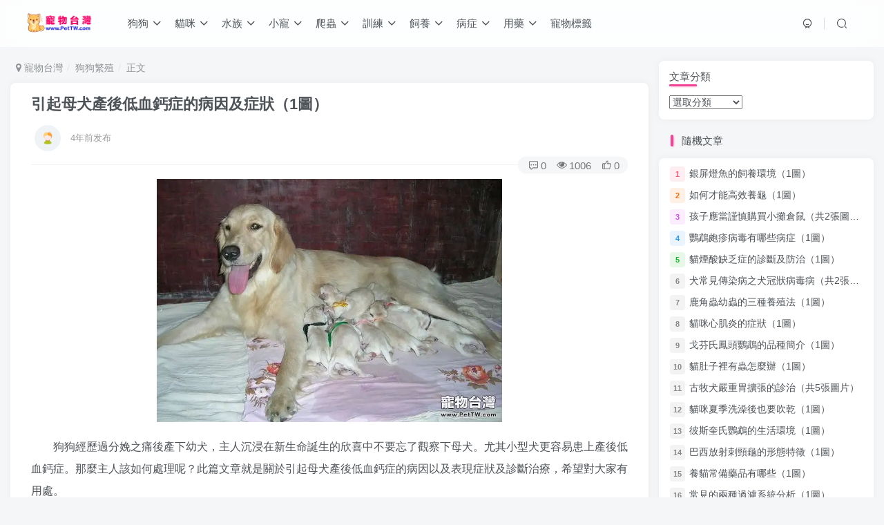

--- FILE ---
content_type: text/html; charset=UTF-8
request_url: https://www.pettw.com/169.html
body_size: 15606
content:
<!DOCTYPE HTML>
<html>
<head>
	<meta charset="UTF-8">
	<link rel="dns-prefetch" href="//apps.bdimg.com">
	<meta http-equiv="X-UA-Compatible" content="IE=edge,chrome=1">
	<meta name="viewport" content="width=device-width, initial-scale=1.0, user-scalable=0, minimum-scale=1.0, maximum-scale=0.0">
	<meta http-equiv=”Cache-Control” content=”no-transform” />
	<meta http-equiv=”Cache-Control” content=”no-siteapp” />
	<title>引起母犬產後低血鈣症的病因及症狀（1圖）-寵物台灣</title><meta name="keywords" content="狗狗繁殖">
<meta name="description" content="狗狗經歷過分娩之痛後產下幼犬，主人沉浸在新生命誕生的欣喜中不要忘了觀察下母犬。尤其小型犬更容易患上產後低血鈣症。那麼主人該如何處理呢？此篇文章就是關於引起母犬產後低血鈣症的病因以及表現症狀及診斷治療，希望對大家有用處。  病因   日糧中缺少鈣質食物和維生素D；妊娠階段中，隨著胎兒的發育、骨骼的形成，母體大量的鈣被胎兒奪去。在哺乳階段，血液中鈣進入乳汁中的量很大，超出母體的補償能力，即可呈現肌肉興">
	
<!--Plugin WP Missed Schedule 2013.1231.2013 Build 2014-09-13 Active - Tag 6707293c0218e2d8b7aa38d418ffa608-->

<!-- This website is patched against a big problem not solved from WordPress 2.5+ to date -->

<meta name='robots' content='max-image-preview:large' />
<link rel='dns-prefetch' href='//www.pettw.com' />
<link rel='dns-prefetch' href='//maxcdn.bootstrapcdn.com' />
<link rel='dns-prefetch' href='//s7.addthis.com' />
<link rel='dns-prefetch' href='//cdn.jsdelivr.net' />
<link rel='dns-prefetch' href='//s.w.org' />
<link rel='stylesheet' id='wp-block-library-css'  href='https://www.pettw.com/wp-includes/css/dist/block-library/style.min.css?ver=5.8.2' type='text/css' media='all' />
<link rel='stylesheet' id='_bootstrap-css'  href='//maxcdn.bootstrapcdn.com/bootstrap/3.3.7/css/bootstrap.min.css?ver=4.0.3' type='text/css' media='all' />
<link rel='stylesheet' id='_fontawesome-css'  href='//cdn.jsdelivr.net/npm/font-awesome@4.7.0/css/font-awesome.min.css?ver=4.0.3' type='text/css' media='all' />
<link rel='stylesheet' id='_main-css'  href='https://www.pettw.com/wp-content/themes/z403/css/main.css?ver=4.0.3' type='text/css' media='all' />
<link rel='stylesheet' id='addthis_all_pages-css'  href='https://www.pettw.com/wp-content/plugins/addthis/frontend/build/addthis_wordpress_public.min.css?ver=5.8.2' type='text/css' media='all' />
<script type='text/javascript' src='//code.jquery.com/jquery-1.9.1.min.js?ver=4.0.3' id='jquery-js'></script>
<script type='text/javascript' src='https://s7.addthis.com/js/300/addthis_widget.js?ver=5.8.2#pubid=wp-7bd63d343c4c10c5cbd86aa34e48cda9' id='addthis_widget-js'></script>
<link rel='shortcut icon' href='https://www.pettw.com/wp-content/themes/z403/img/favicon.png'><link rel='icon' href='https://www.pettw.com/wp-content/themes/z403/img/favicon.png'><link rel='apple-touch-icon-precomposed' href='https://www.pettw.com/wp-content/themes/z403/img/icon.png'><meta name='msapplication-TileImage' content='https://www.pettw.com/wp-content/themes/z403/img/icon.png'><style>:root{--mian-max-width:1400px;}@media (max-width:640px) {
		.meta-right .meta-view{
			display: unset !important;
		}
	}</style>
<!--HEADER_CODE_START-->
<script async src="https://pagead2.googlesyndication.com/pagead/js/adsbygoogle.js?client=ca-pub-4008690824127071"
     crossorigin="anonymous"></script>
<!--HEADER_CODE_END-->
<meta name='apple-mobile-web-app-title' content='寵物台灣'><!--[if IE]><script src="https://www.pettw.com/wp-content/themes/z403/js/libs/html5.min.js"></script><![endif]--><script data-cfasync="false" type="text/javascript">if (window.addthis_product === undefined) { window.addthis_product = "wpp"; } if (window.wp_product_version === undefined) { window.wp_product_version = "wpp-6.2.6"; } if (window.addthis_share === undefined) { window.addthis_share = {}; } if (window.addthis_config === undefined) { window.addthis_config = {"data_track_clickback":true,"ignore_server_config":true,"ui_atversion":300}; } if (window.addthis_layers === undefined) { window.addthis_layers = {}; } if (window.addthis_layers_tools === undefined) { window.addthis_layers_tools = [{"share":{"counts":"none","numPreferredServices":5,"mobile":false,"position":"right","theme":"transparent","services":"facebook,wechat,sinaweibo,lineme,twitter,whatsapp,addthis"},"sharedock":{"counts":"none","numPreferredServices":5,"mobileButtonSize":"large","position":"bottom","theme":"transparent","services":"facebook,wechat,sinaweibo,lineme,twitter,whatsapp,addthis"}}]; } else { window.addthis_layers_tools.push({"share":{"counts":"none","numPreferredServices":5,"mobile":false,"position":"right","theme":"transparent","services":"facebook,wechat,sinaweibo,lineme,twitter,whatsapp,addthis"},"sharedock":{"counts":"none","numPreferredServices":5,"mobileButtonSize":"large","position":"bottom","theme":"transparent","services":"facebook,wechat,sinaweibo,lineme,twitter,whatsapp,addthis"}});  } if (window.addthis_plugin_info === undefined) { window.addthis_plugin_info = {"info_status":"enabled","cms_name":"WordPress","plugin_name":"Share Buttons by AddThis","plugin_version":"6.2.6","plugin_mode":"WordPress","anonymous_profile_id":"wp-7bd63d343c4c10c5cbd86aa34e48cda9","page_info":{"template":"posts","post_type":""},"sharing_enabled_on_post_via_metabox":false}; } 
                    (function() {
                      var first_load_interval_id = setInterval(function () {
                        if (typeof window.addthis !== 'undefined') {
                          window.clearInterval(first_load_interval_id);
                          if (typeof window.addthis_layers !== 'undefined' && Object.getOwnPropertyNames(window.addthis_layers).length > 0) {
                            window.addthis.layers(window.addthis_layers);
                          }
                          if (Array.isArray(window.addthis_layers_tools)) {
                            for (i = 0; i < window.addthis_layers_tools.length; i++) {
                              window.addthis.layers(window.addthis_layers_tools[i]);
                            }
                          }
                        }
                     },1000)
                    }());
                </script>	</head>
<body class="post-template-default single single-post postid-169 single-format-standard white-theme nav-fixed site-layout-2">
		<header class="header header-layout-1">
		<nav class="navbar navbar-top center">
			<div class="container-fluid container-header">
				<div class="navbar-header">
			<div class="navbar-brand"><a class="navbar-logo" href="https://www.pettw.com" title="寵物台灣 - 寵物狗狗飼養,貓咪訓練,寵物養護知識"><img src="https://www.pettw.com/wp-content/themes/z403/img/logo.png" switch-src="https://www.pettw.com/wp-content/themes/z403/img/logo.png" alt="寵物台灣 - 寵物狗狗飼養,貓咪訓練,寵物養護知識" height="50">
			</a></div>
			<button type="button" data-toggle-class data-target=".mobile-navbar" class="navbar-toggle"><i data-class="icon em12" data-viewBox="0 0 1024 1024" data-svg="menu" aria-hidden="true"></i></button><button type="button" data-toggle-class data-target=".navbar-search" class="navbar-toggle"><i data-class="icon" data-viewBox="0 0 1024 1024" data-svg="search" aria-hidden="true"></i></button>
		</div>				<div class="collapse navbar-collapse">
					<ul class="nav navbar-nav"><li id="menu-item-2433" class="menu-item menu-item-type-taxonomy menu-item-object-category menu-item-has-children menu-item-2433"><a href="https://www.pettw.com/dog">狗狗</a>
<ul class="sub-menu">
	<li id="menu-item-2457" class="menu-item menu-item-type-taxonomy menu-item-object-category menu-item-2457"><a href="https://www.pettw.com/dog">狗狗品種</a></li>
	<li id="menu-item-2432" class="menu-item menu-item-type-taxonomy menu-item-object-category menu-item-2432"><a href="https://www.pettw.com/dogcrb">狗狗傳染病</a></li>
	<li id="menu-item-2434" class="menu-item menu-item-type-taxonomy menu-item-object-category menu-item-2434"><a href="https://www.pettw.com/dogcjb">狗狗常見病</a></li>
	<li id="menu-item-2435" class="menu-item menu-item-type-taxonomy menu-item-object-category menu-item-2435"><a href="https://www.pettw.com/dogyqsy">狗狗幼犬飼養</a></li>
	<li id="menu-item-2436" class="menu-item menu-item-type-taxonomy menu-item-object-category menu-item-2436"><a href="https://www.pettw.com/dogcqsy">狗狗成犬飼養</a></li>
	<li id="menu-item-2437" class="menu-item menu-item-type-taxonomy menu-item-object-category menu-item-2437"><a href="https://www.pettw.com/dogjqxl">狗狗技巧訓練</a></li>
	<li id="menu-item-2438" class="menu-item menu-item-type-taxonomy menu-item-object-category menu-item-2438"><a href="https://www.pettw.com/dogyycs">狗狗用藥常識</a></li>
	<li id="menu-item-2439" class="menu-item menu-item-type-taxonomy menu-item-object-category menu-item-2439"><a href="https://www.pettw.com/dogpfb">狗狗皮膚病</a></li>
	<li id="menu-item-2440" class="menu-item menu-item-type-taxonomy menu-item-object-category current-post-ancestor current-menu-parent current-post-parent menu-item-2440"><a href="https://www.pettw.com/dogfz">狗狗繁殖</a></li>
	<li id="menu-item-2441" class="menu-item menu-item-type-taxonomy menu-item-object-category menu-item-2441"><a href="https://www.pettw.com/dogmr">狗狗美容</a></li>
	<li id="menu-item-2442" class="menu-item menu-item-type-taxonomy menu-item-object-category menu-item-2442"><a href="https://www.pettw.com/dogxwxl">狗狗行為訓練</a></li>
</ul>
</li>
<li id="menu-item-2444" class="menu-item menu-item-type-taxonomy menu-item-object-category menu-item-has-children menu-item-2444"><a href="https://www.pettw.com/cat">貓咪</a>
<ul class="sub-menu">
	<li id="menu-item-2458" class="menu-item menu-item-type-taxonomy menu-item-object-category menu-item-2458"><a href="https://www.pettw.com/cat">貓咪品種</a></li>
	<li id="menu-item-2443" class="menu-item menu-item-type-taxonomy menu-item-object-category menu-item-2443"><a href="https://www.pettw.com/catcrb">貓咪傳染病</a></li>
	<li id="menu-item-2445" class="menu-item menu-item-type-taxonomy menu-item-object-category menu-item-2445"><a href="https://www.pettw.com/catcjb">貓咪常見病</a></li>
	<li id="menu-item-2446" class="menu-item menu-item-type-taxonomy menu-item-object-category menu-item-2446"><a href="https://www.pettw.com/catymsy">貓咪幼貓飼養</a></li>
	<li id="menu-item-2447" class="menu-item menu-item-type-taxonomy menu-item-object-category menu-item-2447"><a href="https://www.pettw.com/catcmsy">貓咪成貓飼養</a></li>
	<li id="menu-item-2448" class="menu-item menu-item-type-taxonomy menu-item-object-category menu-item-2448"><a href="https://www.pettw.com/catjqxl">貓咪技巧訓練</a></li>
	<li id="menu-item-2450" class="menu-item menu-item-type-taxonomy menu-item-object-category menu-item-2450"><a href="https://www.pettw.com/catpfb">貓咪皮膚病</a></li>
	<li id="menu-item-2451" class="menu-item menu-item-type-taxonomy menu-item-object-category menu-item-2451"><a href="https://www.pettw.com/catjzxl">貓咪糾正訓練</a></li>
	<li id="menu-item-2452" class="menu-item menu-item-type-taxonomy menu-item-object-category menu-item-2452"><a href="https://www.pettw.com/catfz">貓咪繁殖</a></li>
	<li id="menu-item-2453" class="menu-item menu-item-type-taxonomy menu-item-object-category menu-item-2453"><a href="https://www.pettw.com/catmr">貓咪美容</a></li>
	<li id="menu-item-2449" class="menu-item menu-item-type-taxonomy menu-item-object-category menu-item-2449"><a href="https://www.pettw.com/catyycs">貓咪用藥常識</a></li>
</ul>
</li>
<li id="menu-item-2417" class="menu-item menu-item-type-taxonomy menu-item-object-category menu-item-has-children menu-item-2417"><a href="https://www.pettw.com/szpz">水族</a>
<ul class="sub-menu">
	<li id="menu-item-2455" class="menu-item menu-item-type-taxonomy menu-item-object-category menu-item-2455"><a href="https://www.pettw.com/szpz">水族品種</a></li>
	<li id="menu-item-2418" class="menu-item menu-item-type-taxonomy menu-item-object-category menu-item-2418"><a href="https://www.pettw.com/szqc">水族器材</a></li>
	<li id="menu-item-2419" class="menu-item menu-item-type-taxonomy menu-item-object-category menu-item-2419"><a href="https://www.pettw.com/szcjjb">水族常見疾病</a></li>
	<li id="menu-item-2420" class="menu-item menu-item-type-taxonomy menu-item-object-category menu-item-2420"><a href="https://www.pettw.com/szhj">水族環境</a></li>
	<li id="menu-item-2421" class="menu-item menu-item-type-taxonomy menu-item-object-category menu-item-2421"><a href="https://www.pettw.com/szyy">水族用藥</a></li>
	<li id="menu-item-2422" class="menu-item menu-item-type-taxonomy menu-item-object-category menu-item-2422"><a href="https://www.pettw.com/szfz">水族繁殖</a></li>
	<li id="menu-item-2423" class="menu-item menu-item-type-taxonomy menu-item-object-category menu-item-2423"><a href="https://www.pettw.com/szzj">水族造景</a></li>
	<li id="menu-item-2424" class="menu-item menu-item-type-taxonomy menu-item-object-category menu-item-2424"><a href="https://www.pettw.com/szws">水族餵食</a></li>
</ul>
</li>
<li id="menu-item-2410" class="menu-item menu-item-type-taxonomy menu-item-object-category menu-item-has-children menu-item-2410"><a href="https://www.pettw.com/xcpz">小寵</a>
<ul class="sub-menu">
	<li id="menu-item-2454" class="menu-item menu-item-type-taxonomy menu-item-object-category menu-item-2454"><a href="https://www.pettw.com/xcpz">小寵品種</a></li>
	<li id="menu-item-2409" class="menu-item menu-item-type-taxonomy menu-item-object-category menu-item-2409"><a href="https://www.pettw.com/tzxl">兔子訓練</a></li>
	<li id="menu-item-2411" class="menu-item menu-item-type-taxonomy menu-item-object-category menu-item-2411"><a href="https://www.pettw.com/xccjjb">小寵常見疾病</a></li>
	<li id="menu-item-2412" class="menu-item menu-item-type-taxonomy menu-item-object-category menu-item-2412"><a href="https://www.pettw.com/xchj">小寵環境</a></li>
	<li id="menu-item-2413" class="menu-item menu-item-type-taxonomy menu-item-object-category menu-item-2413"><a href="https://www.pettw.com/xcyy">小寵用藥常識</a></li>
	<li id="menu-item-2414" class="menu-item menu-item-type-taxonomy menu-item-object-category menu-item-2414"><a href="https://www.pettw.com/xcfz">小寵繁殖</a></li>
	<li id="menu-item-2415" class="menu-item menu-item-type-taxonomy menu-item-object-category menu-item-2415"><a href="https://www.pettw.com/xcyh">小寵養護</a></li>
	<li id="menu-item-2416" class="menu-item menu-item-type-taxonomy menu-item-object-category menu-item-2416"><a href="https://www.pettw.com/xcws">小寵餵食</a></li>
</ul>
</li>
<li id="menu-item-2425" class="menu-item menu-item-type-taxonomy menu-item-object-category menu-item-has-children menu-item-2425"><a href="https://www.pettw.com/pc">爬蟲</a>
<ul class="sub-menu">
	<li id="menu-item-2456" class="menu-item menu-item-type-taxonomy menu-item-object-category menu-item-2456"><a href="https://www.pettw.com/pc">爬蟲品種</a></li>
	<li id="menu-item-2426" class="menu-item menu-item-type-taxonomy menu-item-object-category menu-item-2426"><a href="https://www.pettw.com/pccjjb">爬蟲常見疾病</a></li>
	<li id="menu-item-2427" class="menu-item menu-item-type-taxonomy menu-item-object-category menu-item-2427"><a href="https://www.pettw.com/pchj">爬蟲環境</a></li>
	<li id="menu-item-2428" class="menu-item menu-item-type-taxonomy menu-item-object-category menu-item-2428"><a href="https://www.pettw.com/pcyycs">爬蟲用藥常識</a></li>
	<li id="menu-item-2429" class="menu-item menu-item-type-taxonomy menu-item-object-category menu-item-2429"><a href="https://www.pettw.com/pcfz">爬蟲繁殖</a></li>
	<li id="menu-item-2430" class="menu-item menu-item-type-taxonomy menu-item-object-category menu-item-2430"><a href="https://www.pettw.com/pcyh">爬蟲養護經驗</a></li>
	<li id="menu-item-2431" class="menu-item menu-item-type-taxonomy menu-item-object-category menu-item-2431"><a href="https://www.pettw.com/pcws">爬蟲餵食</a></li>
</ul>
</li>
<li id="menu-item-2469" class="menu-item menu-item-type-taxonomy menu-item-object-category menu-item-has-children menu-item-2469"><a href="https://www.pettw.com/dogjqxl">訓練</a>
<ul class="sub-menu">
	<li id="menu-item-2473" class="menu-item menu-item-type-taxonomy menu-item-object-category menu-item-2473"><a href="https://www.pettw.com/dogjqxl">狗狗技巧訓練</a></li>
	<li id="menu-item-2470" class="menu-item menu-item-type-taxonomy menu-item-object-category menu-item-2470"><a href="https://www.pettw.com/dogxwxl">狗狗行為訓練</a></li>
	<li id="menu-item-2471" class="menu-item menu-item-type-taxonomy menu-item-object-category menu-item-2471"><a href="https://www.pettw.com/catjqxl">貓咪技巧訓練</a></li>
	<li id="menu-item-2472" class="menu-item menu-item-type-taxonomy menu-item-object-category menu-item-2472"><a href="https://www.pettw.com/catjzxl">貓咪糾正訓練</a></li>
	<li id="menu-item-2468" class="menu-item menu-item-type-taxonomy menu-item-object-category menu-item-2468"><a href="https://www.pettw.com/tzxl">兔子訓練</a></li>
</ul>
</li>
<li id="menu-item-2481" class="menu-item menu-item-type-taxonomy menu-item-object-category menu-item-has-children menu-item-2481"><a href="https://www.pettw.com/dogcqsy">飼養</a>
<ul class="sub-menu">
	<li id="menu-item-2478" class="menu-item menu-item-type-taxonomy menu-item-object-category menu-item-2478"><a href="https://www.pettw.com/dogcqsy">狗狗成犬飼養</a></li>
	<li id="menu-item-2477" class="menu-item menu-item-type-taxonomy menu-item-object-category menu-item-2477"><a href="https://www.pettw.com/dogyqsy">狗狗幼犬飼養</a></li>
	<li id="menu-item-2480" class="menu-item menu-item-type-taxonomy menu-item-object-category menu-item-2480"><a href="https://www.pettw.com/catcmsy">貓咪成貓飼養</a></li>
	<li id="menu-item-2479" class="menu-item menu-item-type-taxonomy menu-item-object-category menu-item-2479"><a href="https://www.pettw.com/catymsy">貓咪幼貓飼養</a></li>
	<li id="menu-item-2474" class="menu-item menu-item-type-taxonomy menu-item-object-category menu-item-2474"><a href="https://www.pettw.com/xcws">小寵餵食</a></li>
	<li id="menu-item-2475" class="menu-item menu-item-type-taxonomy menu-item-object-category menu-item-2475"><a href="https://www.pettw.com/szws">水族餵食</a></li>
	<li id="menu-item-2476" class="menu-item menu-item-type-taxonomy menu-item-object-category menu-item-2476"><a href="https://www.pettw.com/pcws">爬蟲餵食</a></li>
</ul>
</li>
<li id="menu-item-2497" class="menu-item menu-item-type-taxonomy menu-item-object-category menu-item-has-children menu-item-2497"><a href="https://www.pettw.com/dogcjb">病症</a>
<ul class="sub-menu">
	<li id="menu-item-2492" class="menu-item menu-item-type-taxonomy menu-item-object-category menu-item-2492"><a href="https://www.pettw.com/dogcjb">狗狗常見病</a></li>
	<li id="menu-item-2491" class="menu-item menu-item-type-taxonomy menu-item-object-category menu-item-2491"><a href="https://www.pettw.com/dogcrb">狗狗傳染病</a></li>
	<li id="menu-item-2493" class="menu-item menu-item-type-taxonomy menu-item-object-category menu-item-2493"><a href="https://www.pettw.com/dogpfb">狗狗皮膚病</a></li>
	<li id="menu-item-2495" class="menu-item menu-item-type-taxonomy menu-item-object-category menu-item-2495"><a href="https://www.pettw.com/catcjb">貓咪常見病</a></li>
	<li id="menu-item-2494" class="menu-item menu-item-type-taxonomy menu-item-object-category menu-item-2494"><a href="https://www.pettw.com/catcrb">貓咪傳染病</a></li>
	<li id="menu-item-2496" class="menu-item menu-item-type-taxonomy menu-item-object-category menu-item-2496"><a href="https://www.pettw.com/catpfb">貓咪皮膚病</a></li>
	<li id="menu-item-2488" class="menu-item menu-item-type-taxonomy menu-item-object-category menu-item-2488"><a href="https://www.pettw.com/xccjjb">小寵常見疾病</a></li>
	<li id="menu-item-2489" class="menu-item menu-item-type-taxonomy menu-item-object-category menu-item-2489"><a href="https://www.pettw.com/szcjjb">水族常見疾病</a></li>
	<li id="menu-item-2490" class="menu-item menu-item-type-taxonomy menu-item-object-category menu-item-2490"><a href="https://www.pettw.com/pccjjb">爬蟲常見疾病</a></li>
</ul>
</li>
<li id="menu-item-2487" class="menu-item menu-item-type-taxonomy menu-item-object-category menu-item-has-children menu-item-2487"><a href="https://www.pettw.com/dogyycs">用藥</a>
<ul class="sub-menu">
	<li id="menu-item-2485" class="menu-item menu-item-type-taxonomy menu-item-object-category menu-item-2485"><a href="https://www.pettw.com/dogyycs">狗狗用藥常識</a></li>
	<li id="menu-item-2486" class="menu-item menu-item-type-taxonomy menu-item-object-category menu-item-2486"><a href="https://www.pettw.com/catyycs">貓咪用藥常識</a></li>
	<li id="menu-item-2482" class="menu-item menu-item-type-taxonomy menu-item-object-category menu-item-2482"><a href="https://www.pettw.com/xcyy">小寵用藥常識</a></li>
	<li id="menu-item-2484" class="menu-item menu-item-type-taxonomy menu-item-object-category menu-item-2484"><a href="https://www.pettw.com/pcyycs">爬蟲用藥常識</a></li>
	<li id="menu-item-2483" class="menu-item menu-item-type-taxonomy menu-item-object-category menu-item-2483"><a href="https://www.pettw.com/szyy">水族用藥</a></li>
</ul>
</li>
<li id="menu-item-30530" class="menu-item menu-item-type-post_type menu-item-object-page menu-item-30530"><a href="https://www.pettw.com/tags">寵物標籤</a></li>
</ul>
	<div class="navbar-form navbar-right">
		<ul class="list-inline splitters relative">
			<li><a href="javascript:;" class="btn signin-loader"><i data-class="icon" data-viewBox="50 0 924 924" data-svg="user" aria-hidden="true"></i></a>
				<ul class="sub-menu">
				<div class="sub-user-box theme-box"><div class="text-center mb10 header-user-href"><a href="javascript:;" class="signin-loader"><div class="badg mb6 toggle-radius c-blue"><i data-class="icon" data-viewBox="50 0 924 924" data-svg="user" aria-hidden="true"></i></div><div class="c-blue">登錄</div></a><a href="javascript:;" class="signup-loader"><div class="badg mb6 toggle-radius c-green"><i data-class="icon" data-viewBox="0 0 1024 1024" data-svg="signup" aria-hidden="true"></i></div><div class="c-green">註冊</div></a><a target="_blank" href=""><div class="badg mb6 toggle-radius c-purple"><i data-class="icon" data-viewBox="0 0 1024 1024" data-svg="user_rp" aria-hidden="true"></i></div><div class="c-purple">找回密碼</div></a></div></div>
				</ul>
			</li><li class="relative">
				<a href="javascript:;" data-toggle-class data-target=".navbar-search" class="btn nav-search-btn"><i data-class="icon" data-viewBox="0 0 1024 1024" data-svg="search" aria-hidden="true"></i></a>
			</li>
		</ul>
	</div>				</div>

			</div>
		</nav>


	</header>

	<div class="fixed-body main-bg box-body navbar-search"><div class="theme-box"><button class="close" data-toggle-class data-target=".navbar-search" ><i data-svg="close" data-class="ic-close" data-viewbox="0 0 1024 1024"></i></button></div><div class="box-body">    <div class="search-input">
        <form method="get" class="relative line-form" action="https://www.pettw.com/">
                            <div class="search-input-cat option-dropdown splitters-this-r show-more-cat">
                    <span class="text-ellipsis" name="cat">選擇分類</span>
                    <input type="hidden" name="cat" tabindex="1" value="">
                                            <i class="fa fa-fw fa-sort ml6" aria-hidden="true"></i>
                        <div class="option-dropdown-items main-shadow radius8 main-bg scroll-y mini-scrollbar">
                            <a class="text-ellipsis"  data-for="cat" data-value="38">兔子訓練</a><a class="text-ellipsis"  data-for="cat" data-value="42">小寵品種</a><a class="text-ellipsis"  data-for="cat" data-value="40">小寵常見疾病</a><a class="text-ellipsis"  data-for="cat" data-value="39">小寵環境</a><a class="text-ellipsis"  data-for="cat" data-value="43">小寵用藥常識</a><a class="text-ellipsis"  data-for="cat" data-value="41">小寵繁殖</a><a class="text-ellipsis"  data-for="cat" data-value="44">小寵養護</a><a class="text-ellipsis"  data-for="cat" data-value="45">小寵餵食</a><a class="text-ellipsis"  data-for="cat" data-value="33">水族品種</a><a class="text-ellipsis"  data-for="cat" data-value="34">水族器材</a><a class="text-ellipsis"  data-for="cat" data-value="31">水族常見疾病</a><a class="text-ellipsis"  data-for="cat" data-value="30">水族環境</a><a class="text-ellipsis"  data-for="cat" data-value="35">水族用藥</a><a class="text-ellipsis"  data-for="cat" data-value="32">水族繁殖</a><a class="text-ellipsis"  data-for="cat" data-value="36">水族造景</a><a class="text-ellipsis"  data-for="cat" data-value="37">水族餵食</a><a class="text-ellipsis"  data-for="cat" data-value="23">爬蟲品種</a><a class="text-ellipsis"  data-for="cat" data-value="25">爬蟲常見疾病</a><a class="text-ellipsis"  data-for="cat" data-value="24">爬蟲環境</a><a class="text-ellipsis"  data-for="cat" data-value="27">爬蟲用藥常識</a><a class="text-ellipsis"  data-for="cat" data-value="26">爬蟲繁殖</a><a class="text-ellipsis"  data-for="cat" data-value="28">爬蟲養護經驗</a><a class="text-ellipsis"  data-for="cat" data-value="29">爬蟲餵食</a><a class="text-ellipsis"  data-for="cat" data-value="2">狗狗傳染病</a><a class="text-ellipsis"  data-for="cat" data-value="1">狗狗品種</a><a class="text-ellipsis"  data-for="cat" data-value="3">狗狗常見病</a><a class="text-ellipsis"  data-for="cat" data-value="11">狗狗幼犬飼養</a><a class="text-ellipsis"  data-for="cat" data-value="4">狗狗成犬飼養</a><a class="text-ellipsis"  data-for="cat" data-value="6">狗狗技巧訓練</a><a class="text-ellipsis"  data-for="cat" data-value="10">狗狗用藥常識</a><a class="text-ellipsis"  data-for="cat" data-value="8">狗狗皮膚病</a><a class="text-ellipsis"  data-for="cat" data-value="5">狗狗繁殖</a><a class="text-ellipsis"  data-for="cat" data-value="7">狗狗美容</a><a class="text-ellipsis"  data-for="cat" data-value="9">狗狗行為訓練</a><a class="text-ellipsis"  data-for="cat" data-value="13">貓咪傳染病</a><a class="text-ellipsis"  data-for="cat" data-value="12">貓咪品種</a><a class="text-ellipsis"  data-for="cat" data-value="14">貓咪常見病</a><a class="text-ellipsis"  data-for="cat" data-value="22">貓咪幼貓飼養</a><a class="text-ellipsis"  data-for="cat" data-value="15">貓咪成貓飼養</a><a class="text-ellipsis"  data-for="cat" data-value="18">貓咪技巧訓練</a><a class="text-ellipsis"  data-for="cat" data-value="21">貓咪用藥常識</a><a class="text-ellipsis"  data-for="cat" data-value="20">貓咪皮膚病</a><a class="text-ellipsis"  data-for="cat" data-value="17">貓咪糾正訓練</a><a class="text-ellipsis"  data-for="cat" data-value="16">貓咪繁殖</a><a class="text-ellipsis"  data-for="cat" data-value="19">貓咪美容</a>                        </div>
                                    </div>
                        <input type="text" name="s" class="line-form-input" tabindex="2" placeholder="金毛">
            <div class="abs-right muted-color">
                <button type="submit" tabindex="3" class="null"><i data-class="icon" data-viewBox="0 0 1024 1024" data-svg="search" aria-hidden="true"></i></button>
            </div>
            <i class="line-form-line"></i>
        </form>
            </div>
</div></div>	<div class="mobile-header">
		<nav  class="mobile-navbar visible-xs-block scroll-y mini-scrollbar top">
			<ul class="mobile-menus theme-box"><li class="menu-item menu-item-type-taxonomy menu-item-object-category menu-item-has-children menu-item-2433"><a href="https://www.pettw.com/dog">狗狗</a>
<ul class="sub-menu">
	<li class="menu-item menu-item-type-taxonomy menu-item-object-category menu-item-2457"><a href="https://www.pettw.com/dog">狗狗品種</a></li>
	<li class="menu-item menu-item-type-taxonomy menu-item-object-category menu-item-2432"><a href="https://www.pettw.com/dogcrb">狗狗傳染病</a></li>
	<li class="menu-item menu-item-type-taxonomy menu-item-object-category menu-item-2434"><a href="https://www.pettw.com/dogcjb">狗狗常見病</a></li>
	<li class="menu-item menu-item-type-taxonomy menu-item-object-category menu-item-2435"><a href="https://www.pettw.com/dogyqsy">狗狗幼犬飼養</a></li>
	<li class="menu-item menu-item-type-taxonomy menu-item-object-category menu-item-2436"><a href="https://www.pettw.com/dogcqsy">狗狗成犬飼養</a></li>
	<li class="menu-item menu-item-type-taxonomy menu-item-object-category menu-item-2437"><a href="https://www.pettw.com/dogjqxl">狗狗技巧訓練</a></li>
	<li class="menu-item menu-item-type-taxonomy menu-item-object-category menu-item-2438"><a href="https://www.pettw.com/dogyycs">狗狗用藥常識</a></li>
	<li class="menu-item menu-item-type-taxonomy menu-item-object-category menu-item-2439"><a href="https://www.pettw.com/dogpfb">狗狗皮膚病</a></li>
	<li class="menu-item menu-item-type-taxonomy menu-item-object-category current-post-ancestor current-menu-parent current-post-parent menu-item-2440"><a href="https://www.pettw.com/dogfz">狗狗繁殖</a></li>
	<li class="menu-item menu-item-type-taxonomy menu-item-object-category menu-item-2441"><a href="https://www.pettw.com/dogmr">狗狗美容</a></li>
	<li class="menu-item menu-item-type-taxonomy menu-item-object-category menu-item-2442"><a href="https://www.pettw.com/dogxwxl">狗狗行為訓練</a></li>
</ul>
</li>
<li class="menu-item menu-item-type-taxonomy menu-item-object-category menu-item-has-children menu-item-2444"><a href="https://www.pettw.com/cat">貓咪</a>
<ul class="sub-menu">
	<li class="menu-item menu-item-type-taxonomy menu-item-object-category menu-item-2458"><a href="https://www.pettw.com/cat">貓咪品種</a></li>
	<li class="menu-item menu-item-type-taxonomy menu-item-object-category menu-item-2443"><a href="https://www.pettw.com/catcrb">貓咪傳染病</a></li>
	<li class="menu-item menu-item-type-taxonomy menu-item-object-category menu-item-2445"><a href="https://www.pettw.com/catcjb">貓咪常見病</a></li>
	<li class="menu-item menu-item-type-taxonomy menu-item-object-category menu-item-2446"><a href="https://www.pettw.com/catymsy">貓咪幼貓飼養</a></li>
	<li class="menu-item menu-item-type-taxonomy menu-item-object-category menu-item-2447"><a href="https://www.pettw.com/catcmsy">貓咪成貓飼養</a></li>
	<li class="menu-item menu-item-type-taxonomy menu-item-object-category menu-item-2448"><a href="https://www.pettw.com/catjqxl">貓咪技巧訓練</a></li>
	<li class="menu-item menu-item-type-taxonomy menu-item-object-category menu-item-2450"><a href="https://www.pettw.com/catpfb">貓咪皮膚病</a></li>
	<li class="menu-item menu-item-type-taxonomy menu-item-object-category menu-item-2451"><a href="https://www.pettw.com/catjzxl">貓咪糾正訓練</a></li>
	<li class="menu-item menu-item-type-taxonomy menu-item-object-category menu-item-2452"><a href="https://www.pettw.com/catfz">貓咪繁殖</a></li>
	<li class="menu-item menu-item-type-taxonomy menu-item-object-category menu-item-2453"><a href="https://www.pettw.com/catmr">貓咪美容</a></li>
	<li class="menu-item menu-item-type-taxonomy menu-item-object-category menu-item-2449"><a href="https://www.pettw.com/catyycs">貓咪用藥常識</a></li>
</ul>
</li>
<li class="menu-item menu-item-type-taxonomy menu-item-object-category menu-item-has-children menu-item-2417"><a href="https://www.pettw.com/szpz">水族</a>
<ul class="sub-menu">
	<li class="menu-item menu-item-type-taxonomy menu-item-object-category menu-item-2455"><a href="https://www.pettw.com/szpz">水族品種</a></li>
	<li class="menu-item menu-item-type-taxonomy menu-item-object-category menu-item-2418"><a href="https://www.pettw.com/szqc">水族器材</a></li>
	<li class="menu-item menu-item-type-taxonomy menu-item-object-category menu-item-2419"><a href="https://www.pettw.com/szcjjb">水族常見疾病</a></li>
	<li class="menu-item menu-item-type-taxonomy menu-item-object-category menu-item-2420"><a href="https://www.pettw.com/szhj">水族環境</a></li>
	<li class="menu-item menu-item-type-taxonomy menu-item-object-category menu-item-2421"><a href="https://www.pettw.com/szyy">水族用藥</a></li>
	<li class="menu-item menu-item-type-taxonomy menu-item-object-category menu-item-2422"><a href="https://www.pettw.com/szfz">水族繁殖</a></li>
	<li class="menu-item menu-item-type-taxonomy menu-item-object-category menu-item-2423"><a href="https://www.pettw.com/szzj">水族造景</a></li>
	<li class="menu-item menu-item-type-taxonomy menu-item-object-category menu-item-2424"><a href="https://www.pettw.com/szws">水族餵食</a></li>
</ul>
</li>
<li class="menu-item menu-item-type-taxonomy menu-item-object-category menu-item-has-children menu-item-2410"><a href="https://www.pettw.com/xcpz">小寵</a>
<ul class="sub-menu">
	<li class="menu-item menu-item-type-taxonomy menu-item-object-category menu-item-2454"><a href="https://www.pettw.com/xcpz">小寵品種</a></li>
	<li class="menu-item menu-item-type-taxonomy menu-item-object-category menu-item-2409"><a href="https://www.pettw.com/tzxl">兔子訓練</a></li>
	<li class="menu-item menu-item-type-taxonomy menu-item-object-category menu-item-2411"><a href="https://www.pettw.com/xccjjb">小寵常見疾病</a></li>
	<li class="menu-item menu-item-type-taxonomy menu-item-object-category menu-item-2412"><a href="https://www.pettw.com/xchj">小寵環境</a></li>
	<li class="menu-item menu-item-type-taxonomy menu-item-object-category menu-item-2413"><a href="https://www.pettw.com/xcyy">小寵用藥常識</a></li>
	<li class="menu-item menu-item-type-taxonomy menu-item-object-category menu-item-2414"><a href="https://www.pettw.com/xcfz">小寵繁殖</a></li>
	<li class="menu-item menu-item-type-taxonomy menu-item-object-category menu-item-2415"><a href="https://www.pettw.com/xcyh">小寵養護</a></li>
	<li class="menu-item menu-item-type-taxonomy menu-item-object-category menu-item-2416"><a href="https://www.pettw.com/xcws">小寵餵食</a></li>
</ul>
</li>
<li class="menu-item menu-item-type-taxonomy menu-item-object-category menu-item-has-children menu-item-2425"><a href="https://www.pettw.com/pc">爬蟲</a>
<ul class="sub-menu">
	<li class="menu-item menu-item-type-taxonomy menu-item-object-category menu-item-2456"><a href="https://www.pettw.com/pc">爬蟲品種</a></li>
	<li class="menu-item menu-item-type-taxonomy menu-item-object-category menu-item-2426"><a href="https://www.pettw.com/pccjjb">爬蟲常見疾病</a></li>
	<li class="menu-item menu-item-type-taxonomy menu-item-object-category menu-item-2427"><a href="https://www.pettw.com/pchj">爬蟲環境</a></li>
	<li class="menu-item menu-item-type-taxonomy menu-item-object-category menu-item-2428"><a href="https://www.pettw.com/pcyycs">爬蟲用藥常識</a></li>
	<li class="menu-item menu-item-type-taxonomy menu-item-object-category menu-item-2429"><a href="https://www.pettw.com/pcfz">爬蟲繁殖</a></li>
	<li class="menu-item menu-item-type-taxonomy menu-item-object-category menu-item-2430"><a href="https://www.pettw.com/pcyh">爬蟲養護經驗</a></li>
	<li class="menu-item menu-item-type-taxonomy menu-item-object-category menu-item-2431"><a href="https://www.pettw.com/pcws">爬蟲餵食</a></li>
</ul>
</li>
<li class="menu-item menu-item-type-taxonomy menu-item-object-category menu-item-has-children menu-item-2469"><a href="https://www.pettw.com/dogjqxl">訓練</a>
<ul class="sub-menu">
	<li class="menu-item menu-item-type-taxonomy menu-item-object-category menu-item-2473"><a href="https://www.pettw.com/dogjqxl">狗狗技巧訓練</a></li>
	<li class="menu-item menu-item-type-taxonomy menu-item-object-category menu-item-2470"><a href="https://www.pettw.com/dogxwxl">狗狗行為訓練</a></li>
	<li class="menu-item menu-item-type-taxonomy menu-item-object-category menu-item-2471"><a href="https://www.pettw.com/catjqxl">貓咪技巧訓練</a></li>
	<li class="menu-item menu-item-type-taxonomy menu-item-object-category menu-item-2472"><a href="https://www.pettw.com/catjzxl">貓咪糾正訓練</a></li>
	<li class="menu-item menu-item-type-taxonomy menu-item-object-category menu-item-2468"><a href="https://www.pettw.com/tzxl">兔子訓練</a></li>
</ul>
</li>
<li class="menu-item menu-item-type-taxonomy menu-item-object-category menu-item-has-children menu-item-2481"><a href="https://www.pettw.com/dogcqsy">飼養</a>
<ul class="sub-menu">
	<li class="menu-item menu-item-type-taxonomy menu-item-object-category menu-item-2478"><a href="https://www.pettw.com/dogcqsy">狗狗成犬飼養</a></li>
	<li class="menu-item menu-item-type-taxonomy menu-item-object-category menu-item-2477"><a href="https://www.pettw.com/dogyqsy">狗狗幼犬飼養</a></li>
	<li class="menu-item menu-item-type-taxonomy menu-item-object-category menu-item-2480"><a href="https://www.pettw.com/catcmsy">貓咪成貓飼養</a></li>
	<li class="menu-item menu-item-type-taxonomy menu-item-object-category menu-item-2479"><a href="https://www.pettw.com/catymsy">貓咪幼貓飼養</a></li>
	<li class="menu-item menu-item-type-taxonomy menu-item-object-category menu-item-2474"><a href="https://www.pettw.com/xcws">小寵餵食</a></li>
	<li class="menu-item menu-item-type-taxonomy menu-item-object-category menu-item-2475"><a href="https://www.pettw.com/szws">水族餵食</a></li>
	<li class="menu-item menu-item-type-taxonomy menu-item-object-category menu-item-2476"><a href="https://www.pettw.com/pcws">爬蟲餵食</a></li>
</ul>
</li>
<li class="menu-item menu-item-type-taxonomy menu-item-object-category menu-item-has-children menu-item-2497"><a href="https://www.pettw.com/dogcjb">病症</a>
<ul class="sub-menu">
	<li class="menu-item menu-item-type-taxonomy menu-item-object-category menu-item-2492"><a href="https://www.pettw.com/dogcjb">狗狗常見病</a></li>
	<li class="menu-item menu-item-type-taxonomy menu-item-object-category menu-item-2491"><a href="https://www.pettw.com/dogcrb">狗狗傳染病</a></li>
	<li class="menu-item menu-item-type-taxonomy menu-item-object-category menu-item-2493"><a href="https://www.pettw.com/dogpfb">狗狗皮膚病</a></li>
	<li class="menu-item menu-item-type-taxonomy menu-item-object-category menu-item-2495"><a href="https://www.pettw.com/catcjb">貓咪常見病</a></li>
	<li class="menu-item menu-item-type-taxonomy menu-item-object-category menu-item-2494"><a href="https://www.pettw.com/catcrb">貓咪傳染病</a></li>
	<li class="menu-item menu-item-type-taxonomy menu-item-object-category menu-item-2496"><a href="https://www.pettw.com/catpfb">貓咪皮膚病</a></li>
	<li class="menu-item menu-item-type-taxonomy menu-item-object-category menu-item-2488"><a href="https://www.pettw.com/xccjjb">小寵常見疾病</a></li>
	<li class="menu-item menu-item-type-taxonomy menu-item-object-category menu-item-2489"><a href="https://www.pettw.com/szcjjb">水族常見疾病</a></li>
	<li class="menu-item menu-item-type-taxonomy menu-item-object-category menu-item-2490"><a href="https://www.pettw.com/pccjjb">爬蟲常見疾病</a></li>
</ul>
</li>
<li class="menu-item menu-item-type-taxonomy menu-item-object-category menu-item-has-children menu-item-2487"><a href="https://www.pettw.com/dogyycs">用藥</a>
<ul class="sub-menu">
	<li class="menu-item menu-item-type-taxonomy menu-item-object-category menu-item-2485"><a href="https://www.pettw.com/dogyycs">狗狗用藥常識</a></li>
	<li class="menu-item menu-item-type-taxonomy menu-item-object-category menu-item-2486"><a href="https://www.pettw.com/catyycs">貓咪用藥常識</a></li>
	<li class="menu-item menu-item-type-taxonomy menu-item-object-category menu-item-2482"><a href="https://www.pettw.com/xcyy">小寵用藥常識</a></li>
	<li class="menu-item menu-item-type-taxonomy menu-item-object-category menu-item-2484"><a href="https://www.pettw.com/pcyycs">爬蟲用藥常識</a></li>
	<li class="menu-item menu-item-type-taxonomy menu-item-object-category menu-item-2483"><a href="https://www.pettw.com/szyy">水族用藥</a></li>
</ul>
</li>
<li class="menu-item menu-item-type-post_type menu-item-object-page menu-item-30530"><a href="https://www.pettw.com/tags">寵物標籤</a></li>
</ul><div class="posts-nav-box" data-title="文章目錄"></div><div class="sub-user-box theme-box"><div class="text-center mb10 header-user-href"><a href="javascript:;" class="signin-loader"><div class="badg mb6 toggle-radius c-blue"><i data-class="icon" data-viewBox="50 0 924 924" data-svg="user" aria-hidden="true"></i></div><div class="c-blue">登錄</div></a><a href="javascript:;" class="signup-loader"><div class="badg mb6 toggle-radius c-green"><i data-class="icon" data-viewBox="0 0 1024 1024" data-svg="signup" aria-hidden="true"></i></div><div class="c-green">註冊</div></a><a target="_blank" href=""><div class="badg mb6 toggle-radius c-purple"><i data-class="icon" data-viewBox="0 0 1024 1024" data-svg="user_rp" aria-hidden="true"></i></div><div class="c-purple">找回密碼</div></a></div></div><div class="mobile-nav-widget"></div>		</nav>
		<div class="fixed-body" data-close=".mobile-navbar"></div>
	</div>
	
<div class="container fluid-widget"></div><main role="main" class="container">
    <div class="content-wrap">
        <div class="content-layout">
                                        <ul class="breadcrumb">
		<li><a href="https://www.pettw.com"><i class="fa fa-map-marker"></i> 寵物台灣</a></li><li>
		<a href="https://www.pettw.com/dogfz">狗狗繁殖</a> </li><li> 正文</li></ul>                <article class="article main-bg theme-box box-body radius8 main-shadow">
                        <div class="article-header theme-box clearfix">
                    <div class="article-title em12">
                <a href="https://www.pettw.com/169.html">引起母犬產後低血鈣症的病因及症狀（1圖）</a>
            </div>
                <div class="article-avatar">
            <ul class="list-inline">
                <li>
                    <div class="avatar-img"><img alt='' src="https://www.pettw.com/wp-content/themes/z403/img/avatar-default.png" data-src='//www.pettw.com/wp-content/themes/z403/img/avatar-default.png' class='lazyload avatar avatar-96' height='96' width='96' /></div>
                </li>
                <li>
                    <dl>
                        <dt class="avatar-name"> <a href="https://www.pettw.com/author/0">
                                                            </a></dt>
                        <dd class="meta-time em09 muted-2-color"><span data-toggle="tooltip" data-placement="bottom" title="2022年01月22日 20:34发布">4年前发布</span></dd>
                    </dl>
                </li>
                <li class="avatar-button">
                                                        </li>
            </ul>
            <div class="relative">
                <i class="line-form-line"></i>
                                    <div class="article-meta abs-right muted-color radius">
                        <item class="meta-comm"><a data-toggle="tooltip" title="去評論" href="https://www.pettw.com/169.html#respond"><i data-class="icon" data-viewBox="0 0 1024 1024" data-svg="comment" aria-hidden="true"></i>0</a></item><item class="meta-view"><i data-class="icon" data-viewBox="0 0 1024 1024" data-svg="view" aria-hidden="true"></i>1006</item><item class="meta-like"><i data-class="icon" data-viewBox="0 0 1024 1024" data-svg="like" aria-hidden="true"></i>0</item>                    </div>
                            </div>
        </div>
    </div>
                        <div class="article-content" >
                <script async src="https://pagead2.googlesyndication.com/pagead/js/adsbygoogle.js"></script>        <div class="theme-box wp-posts-content">
            <div class="at-above-post addthis_tool" data-url="https://www.pettw.com/169.html"></div><p style="text-align:center"><img loading="lazy" border="0" hspace="0" src="/imgs/dog/www.pettw.com_102_img8631358931564.webp" ptype="1" width="500" height="352" vspace="0" style="width:500px;height:352px;" alt="引起母犬產後低血鈣症的病因及症狀" title="引起母犬產後低血鈣症的病因及症狀"/></p>
<p style="text-align:left;">　　狗狗經歷過分娩之痛後產下幼犬，主人沉浸在新生命誕生的欣喜中不要忘了觀察下母犬。尤其小型犬更容易患上產後低血鈣症。那麼主人該如何處理呢？此篇文章就是關於引起母犬產後低血鈣症的病因以及表現症狀及診斷治療，希望對大家有用處。</p>
<p><strong>　　病因 </strong></p>
<p>　　日糧中缺少鈣質食物和維生素D；妊娠階段中，隨著胎兒的發育、骨骼的形成，母體大量的鈣被胎兒奪去。在哺乳階段，血液中鈣進入乳汁中的量很大，超出母體的補償能力，即可呈現肌肉興奮性增高，出現全身性痙攣症狀。 </p>
<p><strong>　　症狀 </strong></p>
<p>　　產後低血鈣症。大多出現在產後15天左右，一般沒有任何徵兆，突然發病。患犬表現不安、興奮、步態強拘、有時嚎叫、站立不穩、全身肌肉強直抽搐、口吐白沫、呼吸困難、可視粘膜紺紅、體溫升高40℃以上，個別犬可達42℃。大多數犬強直性抽搐，沒有間歇。如不及時搶救治療或誤診，可在數小時內死亡。 </p>
<p><strong>　　診斷 </strong></p>
<p>　　根據臨床症狀和血液檢查可以確診。血清鈣檢查在7毫克以下。 </p>
<p><strong>　　治療 </strong></p>
<p>　　（1）靜脈滴注10%葡萄糖酸鈣是十分有效的療法。一般在滴注鈣的1／2量大部分症狀均可得到緩解，輸入全量鈣後症狀即可消除。10%葡萄糖酸鈣注射液0.3克／千克體重，葡萄糖鹽水30毫升／千克體重，混合靜脈滴注。1次／日，連續2-3天。 </p>
<p>　　（2）對症治療，退熱、防止肺水腫。 </p>
<p>　　（3）減少哺乳次數，逐步過渡人工哺乳。 </p>
<p>　　（4）改善母犬的飼養配方，給予含鈣多的食物。</p>
<p></p>
<!-- AddThis Advanced Settings above via filter on the_content --><!-- AddThis Advanced Settings below via filter on the_content --><!-- AddThis Advanced Settings generic via filter on the_content --><!-- AddThis Share Buttons above via filter on the_content --><!-- AddThis Share Buttons below via filter on the_content --><div class="at-below-post addthis_tool" data-url="https://www.pettw.com/169.html"></div><!-- AddThis Share Buttons generic via filter on the_content -->                    </div>
        <script async src="https://pagead2.googlesyndication.com/pagead/js/adsbygoogle.js"></script>
        <div class="text-center theme-box muted-3-color box-body separator em09">THE END</div><div class="theme-box article-tags"><a class="but ml6 radius c-blue" title="查看更多分類文章" href="https://www.pettw.com/dogfz"><i class="fa fa-folder-open-o" aria-hidden="true"></i>狗狗繁殖</a><br></div><div class="text-center muted-3-color box-body em09">喜歡就支持一下吧</div><div class="text-center post-actions"><a href="javascript:;" class="action action-favorite signin-loader" data-pid="169"><i data-class="icon" data-viewBox="0 0 1024 1024" data-svg="favorite" aria-hidden="true"></i><text>收藏<count>0</count></text></a></div>    </div>
                                    </article>
            
            
            
                <div class="theme-box" style="height:99px">
        <nav class="article-nav">
            <div class="main-bg box-body radius8 main-shadow">
                <a href="https://www.pettw.com/168.html">
                    <p class="muted-2-color">
                        << 上一篇</p> <div class="text-ellipsis-2">
                            關於細小病毒的偏方和想法（共7張圖片）            </div>
            </a>
    </div>
    <div class="main-bg box-body radius8 main-shadow">
        <a href="https://www.pettw.com/170.html">
            <p class="muted-2-color">下一篇 >></p>
            <div class="text-ellipsis-2">
                邊境牧羊犬多大之後不能再生育了？（共3張圖片）            </div>
        </a>
    </div>
    </nav>

    </div>

            <div class="theme-box relates">
		<div class="box-body notop">
			<div class="title-theme">你可能也喜歡：</div>
			<div class="re-an"></div>
        </div><div class="box-body main-bg radius8 main-shadow relates-content"><ul class="no-thumb"><div class="posts-mini"><a target="_blank" class="item-thumbnail" href="https://www.pettw.com/337.html"><img src="https://www.pettw.com/wp-content/themes/z403/img/thumbnail.svg" data-src="/imgs/dog/www.pettw.com_15049_img63691411538419.webp" alt="哈士奇一年發情幾次（1圖）-寵物台灣" class="lazyload fit-cover radius8"></a><div class="posts-mini-con"><div class="item-heading text-ellipsis-2">
                        <a target="_blank" href="https://www.pettw.com/337.html">哈士奇一年發情幾次（1圖）<span class="focus-color"></span></a>
                        </div>
                        <div class="item-meta muted-3-color"><item class="meta-author"><a href="https://www.pettw.com/author/0"></a><span class="icon-spot">3年前</span></item></div></div></div><div class="posts-mini"><a target="_blank" class="item-thumbnail" href="https://www.pettw.com/336.html"><img src="https://www.pettw.com/wp-content/themes/z403/img/thumbnail.svg" data-src="/imgs/dog/www.pettw.com_1918_img15681371713163.webp" alt="牛頭梗的產後護理知識（1圖）-寵物台灣" class="lazyload fit-cover radius8"></a><div class="posts-mini-con"><div class="item-heading text-ellipsis-2">
                        <a target="_blank" href="https://www.pettw.com/336.html">牛頭梗的產後護理知識（1圖）<span class="focus-color"></span></a>
                        </div>
                        <div class="item-meta muted-3-color"><item class="meta-author"><a href="https://www.pettw.com/author/0"></a><span class="icon-spot">3年前</span></item></div></div></div><div class="posts-mini"><a target="_blank" class="item-thumbnail" href="https://www.pettw.com/335.html"><img src="https://www.pettw.com/wp-content/themes/z403/img/thumbnail.svg" data-src="/imgs/dog/www.pettw.com_9116_img30321402456299.webp" alt="母狗分娩前的徵兆（1圖）-寵物台灣" class="lazyload fit-cover radius8"></a><div class="posts-mini-con"><div class="item-heading text-ellipsis-2">
                        <a target="_blank" href="https://www.pettw.com/335.html">母狗分娩前的徵兆（1圖）<span class="focus-color"></span></a>
                        </div>
                        <div class="item-meta muted-3-color"><item class="meta-author"><a href="https://www.pettw.com/author/0"></a><span class="icon-spot">4年前</span></item></div></div></div><div class="posts-mini"><a target="_blank" class="item-thumbnail" href="https://www.pettw.com/334.html"><img src="https://www.pettw.com/wp-content/themes/z403/img/thumbnail.svg" data-src="/imgs/dog/www.pettw.com_3498_img48291379924851.webp" alt="博美 犬（松鼠狗）懷孕多久會生（1圖）-寵物台灣" class="lazyload fit-cover radius8"></a><div class="posts-mini-con"><div class="item-heading text-ellipsis-2">
                        <a target="_blank" href="https://www.pettw.com/334.html">博美 犬（松鼠狗）懷孕多久會生（1圖）<span class="focus-color"></span></a>
                        </div>
                        <div class="item-meta muted-3-color"><item class="meta-author"><a href="https://www.pettw.com/author/0"></a><span class="icon-spot">4年前</span></item></div></div></div><div class="posts-mini"><a target="_blank" class="item-thumbnail" href="https://www.pettw.com/333.html"><img src="https://www.pettw.com/wp-content/themes/z403/img/thumbnail.svg" data-src="/imgs/dog/www.pettw.com_2645_img29191375250090.webp" alt="關於杜賓種母犬在繁殖中的地位（1圖）-寵物台灣" class="lazyload fit-cover radius8"></a><div class="posts-mini-con"><div class="item-heading text-ellipsis-2">
                        <a target="_blank" href="https://www.pettw.com/333.html">關於杜賓種母犬在繁殖中的地位（1圖）<span class="focus-color"></span></a>
                        </div>
                        <div class="item-meta muted-3-color"><item class="meta-author"><a href="https://www.pettw.com/author/0"></a><span class="icon-spot">4年前</span></item></div></div></div><div class="posts-mini"><a target="_blank" class="item-thumbnail" href="https://www.pettw.com/332.html"><img src="https://www.pettw.com/wp-content/themes/z403/img/thumbnail.svg" data-src="/imgs/dog/www.pettw.com_3271_img71141378783882.webp" alt="德國牧羊犬的相關配種知識（1圖）-寵物台灣" class="lazyload fit-cover radius8"></a><div class="posts-mini-con"><div class="item-heading text-ellipsis-2">
                        <a target="_blank" href="https://www.pettw.com/332.html">德國牧羊犬的相關配種知識（1圖）<span class="focus-color"></span></a>
                        </div>
                        <div class="item-meta muted-3-color"><item class="meta-author"><a href="https://www.pettw.com/author/0"></a><span class="icon-spot">4年前</span></item></div></div></div><div class="posts-mini"><a target="_blank" class="item-thumbnail" href="https://www.pettw.com/331.html"><img src="https://www.pettw.com/wp-content/themes/z403/img/thumbnail.svg" data-src="/imgs/dog/www.pettw.com_23843_imagick2271442310212.webp" alt="犬陰道脫的診斷及治療心得（共5張圖片）-寵物台灣" class="lazyload fit-cover radius8"></a><div class="posts-mini-con"><div class="item-heading text-ellipsis-2">
                        <a target="_blank" href="https://www.pettw.com/331.html">犬陰道脫的診斷及治療心得（共5張圖片）<span class="focus-color"></span></a>
                        </div>
                        <div class="item-meta muted-3-color"><item class="meta-author"><a href="https://www.pettw.com/author/0"></a><span class="icon-spot">4年前</span></item></div></div></div><div class="posts-mini"><a target="_blank" class="item-thumbnail" href="https://www.pettw.com/330.html"><img src="https://www.pettw.com/wp-content/themes/z403/img/thumbnail.svg" data-src="/imgs/dog/www.pettw.com_34427_imagick44271547199010.webp" alt="教你認識狗狗生殖系統？（共3張圖片）-寵物台灣" class="lazyload fit-cover radius8"></a><div class="posts-mini-con"><div class="item-heading text-ellipsis-2">
                        <a target="_blank" href="https://www.pettw.com/330.html">教你認識狗狗生殖系統？（共3張圖片）<span class="focus-color"></span></a>
                        </div>
                        <div class="item-meta muted-3-color"><item class="meta-author"><a href="https://www.pettw.com/author/0"></a><span class="icon-spot">4年前</span></item></div></div></div></ul></div></div>
            <div class="theme-box" id="comments">
	<div class="box-body notop">
		<div class="title-theme">評論			<small>搶沙發</small></div>
	</div>

	<div class="no_webshot main-bg theme-box box-body radius8 main-shadow">
					<div id="respond">
				<form action="https://www.pettw.com/wp-comments-post.php" method="post" id="commentform">

					<ul class="list-inline">
						<li class="comt-title text-center">
							<div class="comt-avatar"><img alt='' src="https://www.pettw.com/wp-content/themes/z403/img/avatar-default.png" data-src='//www.pettw.com/wp-content/themes/z403/img/avatar-default.png' class='lazyload avatar avatar-96' height='96' width='96' /></div><p class="" data-toggle-class data-target="#comment-user-info" data-toggle="tooltip" title="填寫用戶信息">暱稱</p>						</li>
						<li class="comt-box">
							<textarea placeholder="歡迎留下你的評論。" class="form-control" name="comment" id="comment" cols="100%" rows="4" tabindex="1" onkeydown="if(event.ctrlKey&amp;&amp;event.keyCode==13){document.getElementById('submit').click();return false};"></textarea>
							<div class="comt-ctrl relative">
								<div class="comt-tips">
									<input type='hidden' name='comment_post_ID' value='169' id='comment_post_ID' />
<input type='hidden' name='comment_parent' id='comment_parent' value='0' />
<p style="display: none;"><input type="hidden" id="akismet_comment_nonce" name="akismet_comment_nonce" value="4979d1ff77" /></p><input type="hidden" id="ak_js" name="ak_js" value="170"/><textarea name="ak_hp_textarea" cols="45" rows="8" maxlength="100" style="display: none !important;"></textarea>								</div>
								<div class="comt-tips-right pull-right">
									<a class="but c-red" id="cancel-comment-reply-link" href="javascript:;">取消</a>
									<button type="submit" class="but c-blue" name="submit" id="submit" tabindex="5">提交評論</button>
								</div>
								<div class="comt-tips-left">
									<a class="but" data-toggle-class data-target="#comment-user-info" href="javascript:;"><i class="fa fa-fw fa-user"></i><span>暱稱</span></a>																			<a class="but popover-focus comt-smilie" href="javascript:;"><i class="fa fa-fw fa-smile-o"></i><span>表情</span></a>
																																					<a class="but popover-focus comt-image" href="javascript:;"><i class="fa fa-fw fa-image"></i><span>圖片</span></a>
																	</div>
																	<div class="popover top" id="comment-user-info" require_name_email="true">
										<div class="fixed-body" data-toggle-class data-target="#comment-user-info"></div>
										<div class="box-body">
											<div class="theme-box">
												<p>請填寫用戶信息：</p>
												<ul>
													<li class="relative">
														<input type="text" name="author" class="line-form-input" tabindex="1" value="" placeholder="暱稱 （必填）">
														<div class="abs-right muted-color"><i class="fa fa-fw fa-user"></i>
														</div>
														<i class="line-form-line"></i>
													</li>
													<li class="relative">
														<input type="text" name="email" class="line-form-input" tabindex="2" value="" placeholder="郵箱 （必填）">
														<div class="abs-right muted-color"><i class="fa-fw fa fa-envelope-o"></i></div>
														<i class="line-form-line"></i>
													</li>
												</ul>
											</div>
																					</div>
									</div>
															</div>
						</li>
					</ul>
				</form>
			</div>
					</div>
</div>                    </div>
    </div>
    <div class="sidebar">
	<div class="zib-widget widget_categories"><h3>文章分類</h3><form action="https://www.pettw.com" method="get"><label class="screen-reader-text" for="cat">文章分類</label><select  name='cat' id='cat' class='postform' >
	<option value='-1'>選取分類</option>
	<option class="level-0" value="38">兔子訓練</option>
	<option class="level-0" value="42">小寵品種</option>
	<option class="level-0" value="40">小寵常見疾病</option>
	<option class="level-0" value="39">小寵環境</option>
	<option class="level-0" value="43">小寵用藥常識</option>
	<option class="level-0" value="41">小寵繁殖</option>
	<option class="level-0" value="44">小寵養護</option>
	<option class="level-0" value="45">小寵餵食</option>
	<option class="level-0" value="33">水族品種</option>
	<option class="level-0" value="34">水族器材</option>
	<option class="level-0" value="31">水族常見疾病</option>
	<option class="level-0" value="30">水族環境</option>
	<option class="level-0" value="35">水族用藥</option>
	<option class="level-0" value="32">水族繁殖</option>
	<option class="level-0" value="36">水族造景</option>
	<option class="level-0" value="37">水族餵食</option>
	<option class="level-0" value="23">爬蟲品種</option>
	<option class="level-0" value="25">爬蟲常見疾病</option>
	<option class="level-0" value="24">爬蟲環境</option>
	<option class="level-0" value="27">爬蟲用藥常識</option>
	<option class="level-0" value="26">爬蟲繁殖</option>
	<option class="level-0" value="28">爬蟲養護經驗</option>
	<option class="level-0" value="29">爬蟲餵食</option>
	<option class="level-0" value="2">狗狗傳染病</option>
	<option class="level-0" value="1">狗狗品種</option>
	<option class="level-0" value="3">狗狗常見病</option>
	<option class="level-0" value="11">狗狗幼犬飼養</option>
	<option class="level-0" value="4">狗狗成犬飼養</option>
	<option class="level-0" value="6">狗狗技巧訓練</option>
	<option class="level-0" value="10">狗狗用藥常識</option>
	<option class="level-0" value="8">狗狗皮膚病</option>
	<option class="level-0" value="5">狗狗繁殖</option>
	<option class="level-0" value="7">狗狗美容</option>
	<option class="level-0" value="9">狗狗行為訓練</option>
	<option class="level-0" value="13">貓咪傳染病</option>
	<option class="level-0" value="12">貓咪品種</option>
	<option class="level-0" value="14">貓咪常見病</option>
	<option class="level-0" value="22">貓咪幼貓飼養</option>
	<option class="level-0" value="15">貓咪成貓飼養</option>
	<option class="level-0" value="18">貓咪技巧訓練</option>
	<option class="level-0" value="21">貓咪用藥常識</option>
	<option class="level-0" value="20">貓咪皮膚病</option>
	<option class="level-0" value="17">貓咪糾正訓練</option>
	<option class="level-0" value="16">貓咪繁殖</option>
	<option class="level-0" value="19">貓咪美容</option>
</select>
</form>
<script type="text/javascript">
/* <![CDATA[ */
(function() {
	var dropdown = document.getElementById( "cat" );
	function onCatChange() {
		if ( dropdown.options[ dropdown.selectedIndex ].value > 0 ) {
			dropdown.parentNode.submit();
		}
	}
	dropdown.onchange = onCatChange;
})();
/* ]]> */
</script>

			</div><div class="theme-box"><div class="box-body notop"><div class="title-theme">隨機文章</div></div><div class="box-body posts-mini-lists zib-widget"><div class="posts-mini"><div class="posts-mini-con"><div class="item-heading text-ellipsis"><a class="number-style c-red">1</a><a  target="_blank" href="https://www.pettw.com/9269.html">銀屏燈魚的飼養環境（1圖）<span class="focus-color"></span></a></div></div></div><div class="posts-mini"><div class="posts-mini-con"><div class="item-heading text-ellipsis"><a class="number-style c-yellow">2</a><a  target="_blank" href="https://www.pettw.com/5480.html">如何才能高效養龜（1圖）<span class="focus-color"></span></a></div></div></div><div class="posts-mini"><div class="posts-mini-con"><div class="item-heading text-ellipsis"><a class="number-style c-purple">3</a><a  target="_blank" href="https://www.pettw.com/13150.html">孩子應當謹慎購買小攤倉鼠（共2張圖片）<span class="focus-color"></span></a></div></div></div><div class="posts-mini"><div class="posts-mini-con"><div class="item-heading text-ellipsis"><a class="number-style c-blue">4</a><a  target="_blank" href="https://www.pettw.com/10865.html">鸚鵡皰疹病毒有哪些病症（1圖）<span class="focus-color"></span></a></div></div></div><div class="posts-mini"><div class="posts-mini-con"><div class="item-heading text-ellipsis"><a class="number-style c-green">5</a><a  target="_blank" href="https://www.pettw.com/14061.html">貓煙酸缺乏症的診斷及防治（1圖）<span class="focus-color"></span></a></div></div></div><div class="posts-mini"><div class="posts-mini-con"><div class="item-heading text-ellipsis"><a class="number-style ">6</a><a  target="_blank" href="https://www.pettw.com/95.html">犬常見傳染病之犬冠狀病毒病（共2張圖片）<span class="focus-color"></span></a></div></div></div><div class="posts-mini"><div class="posts-mini-con"><div class="item-heading text-ellipsis"><a class="number-style ">7</a><a  target="_blank" href="https://www.pettw.com/16702.html">鹿角蟲幼蟲的三種養殖法（1圖）<span class="focus-color"></span></a></div></div></div><div class="posts-mini"><div class="posts-mini-con"><div class="item-heading text-ellipsis"><a class="number-style ">8</a><a  target="_blank" href="https://www.pettw.com/13939.html">貓咪心肌炎的症狀（1圖）<span class="focus-color"></span></a></div></div></div><div class="posts-mini"><div class="posts-mini-con"><div class="item-heading text-ellipsis"><a class="number-style ">9</a><a  target="_blank" href="https://www.pettw.com/11881.html">戈芬氏鳳頭鸚鵡的品種簡介（1圖）<span class="focus-color"></span></a></div></div></div><div class="posts-mini"><div class="posts-mini-con"><div class="item-heading text-ellipsis"><a class="number-style ">10</a><a  target="_blank" href="https://www.pettw.com/14373.html">貓肚子裡有蟲怎麼辦（1圖）<span class="focus-color"></span></a></div></div></div><div class="posts-mini"><div class="posts-mini-con"><div class="item-heading text-ellipsis"><a class="number-style ">11</a><a  target="_blank" href="https://www.pettw.com/18217.html">古牧犬嚴重胃擴張的診治（共5張圖片）<span class="focus-color"></span></a></div></div></div><div class="posts-mini"><div class="posts-mini-con"><div class="item-heading text-ellipsis"><a class="number-style ">12</a><a  target="_blank" href="https://www.pettw.com/15145.html">貓咪夏季洗澡後也要吹乾（1圖）<span class="focus-color"></span></a></div></div></div><div class="posts-mini"><div class="posts-mini-con"><div class="item-heading text-ellipsis"><a class="number-style ">13</a><a  target="_blank" href="https://www.pettw.com/10528.html">彼斯奎氏鸚鵡的生活環境（1圖）<span class="focus-color"></span></a></div></div></div><div class="posts-mini"><div class="posts-mini-con"><div class="item-heading text-ellipsis"><a class="number-style ">14</a><a  target="_blank" href="https://www.pettw.com/3970.html">巴西放射刺頸龜的形態特徵（1圖）<span class="focus-color"></span></a></div></div></div><div class="posts-mini"><div class="posts-mini-con"><div class="item-heading text-ellipsis"><a class="number-style ">15</a><a  target="_blank" href="https://www.pettw.com/27053.html">養貓常備藥品有哪些（1圖）<span class="focus-color"></span></a></div></div></div><div class="posts-mini"><div class="posts-mini-con"><div class="item-heading text-ellipsis"><a class="number-style ">16</a><a  target="_blank" href="https://www.pettw.com/8494.html">常見的兩種過濾系統分析（1圖）<span class="focus-color"></span></a></div></div></div><div class="posts-mini"><div class="posts-mini-con"><div class="item-heading text-ellipsis"><a class="number-style ">17</a><a  target="_blank" href="https://www.pettw.com/5286.html">如何判斷黃緣龜過冬期間是否感冒（1圖）<span class="focus-color"></span></a></div></div></div><div class="posts-mini"><div class="posts-mini-con"><div class="item-heading text-ellipsis"><a class="number-style ">18</a><a  target="_blank" href="https://www.pettw.com/6749.html">熱帶魚掉鱗是什麼原因導致的？（共3張圖片）<span class="focus-color"></span></a></div></div></div><div class="posts-mini"><div class="posts-mini-con"><div class="item-heading text-ellipsis"><a class="number-style ">19</a><a  target="_blank" href="https://www.pettw.com/13479.html">幫貓咪測量體溫的兩種方法（共2張圖片）<span class="focus-color"></span></a></div></div></div><div class="posts-mini"><div class="posts-mini-con"><div class="item-heading text-ellipsis"><a class="number-style ">20</a><a  target="_blank" href="https://www.pettw.com/13910.html">貓垂體腫瘤簡介（1圖）<span class="focus-color"></span></a></div></div></div></div></div></div>
</main>
<div class="container fluid-widget"></div><div class="notyn"></div>
<footer class="footer">
		<div class="container-fluid container-footer">
	    <ul class="list-inline">
        <li class="hidden-xs" style="max-width: 300px;">
            <p><a class="footer-logo" href="https://www.pettw.com" title="寵物台灣 - 寵物狗狗飼養,貓咪訓練,寵物養護知識">
                    <img src="https://www.pettw.com/wp-content/themes/z403/img/thumbnail-sm.svg" data-src="https://www.pettw.com/wp-content/themes/z403/img/logo.png" switch-src="https://www.pettw.com/wp-content/themes/z403/img/logo.png" alt="寵物台灣 - 寵物狗狗飼養,貓咪訓練,寵物養護知識" class="lazyload" height="40">
                </a></p><div class="footer-muted em09">寵物台灣，分享寵物貓、寵物狗、水族寵物、爬蟲寵物飼養經驗、訓練技巧、醫療知識。</div>        </li>
        <li  style="max-width: 550px;">
                        <p class="fcode-links"><a href="https://www.pettw.com">寵物台灣 -  www.PetTW.com</a> - <a href="/sitemap.xml">SiteMap</a> - <script type="text/javascript" src="//js.users.51.la/21321715.js"></script></p><p class="footer-muted em09">Copyright &copy;&nbsp;2021&nbsp;·&nbsp;<a href="https://www.pettw.com">寵物台灣</a>&nbsp;·&nbsp;由<a target="_blank" href="https://zibll.com">Zibll主题</a>强力驱动.</p><div class="footer-contact hidden-xs"></div>        </li>
        <li class="">
                    </li>
    </ul>
    <div class="">
        <p class="footer-conter"></p>
    </div>
<a class="but c-blue" data-toggle="tooltip" title="完成主题授权后，此处内容会自动消失" target="_blank" href="https://zibll.com">本站主题由Zibll主题强力驱动</a><a class="but c-red ml10" target="_blank" href="http://wpa.qq.com/msgrd?v=3&uin=770349780&site=qq&menu=yes">联系作者</a>	</div>
</footer>

<!--Plugin WP Missed Schedule 2013.1231.2013 Build 2014-09-13 Active - Tag 6707293c0218e2d8b7aa38d418ffa608-->

<!-- This website is patched against a big problem not solved from WordPress 2.5+ to date -->

    <!--window_variable_start-->
    <script type="text/javascript">
        window._win = {
            www: 'https://www.pettw.com',
            uri: 'https://www.pettw.com/wp-content/themes/z403',
            ver: '4.0.3',
            ajax_url:'https://www.pettw.com/wp-admin/admin-ajax.php',
            ajaxpager: '',
            ajax_trigger: '<i class="fa fa-arrow-right"></i>加載更多',
            ajax_nomore: '沒有更多內容了',
            qj_loading: '',
            url_rp: '',
            highlight_kg: '',
            highlight_hh: '',
            highlight_btn: '',
            highlight_zt: 'enlighter',
            up_max_size: '2.5',
            comment_upload_img: ''
        }
    </script>
    <!--window_variable_end-->
<script type="text/javascript">
    console.log("get_num_queries：70，timer_stop 1.91136");
</script>
<div class="float-right text-center"><a class="main-shadow muted-2-color ontop radius8 fade" title="返回顶部" href="javascript:(scrollTo());"><i class="fa fa-angle-up em12"></i></a></div>    <div class="modal fade" id="u_sign" tabindex="-1" role="dialog">
        <div class="modal-dialog" style="max-width:320px;margin: auto;" role="document">
            <div class="modal-content">
                <div class="sign">
                    <div class="sign-content modal-body">
                        <button class="close" data-dismiss="modal">
                            <i data-svg="close" data-class="ic-close" data-viewbox="0 0 1024 1024"></i>
                        </button>
                        <div class="text-center">
                            <div class="sign-img box-body"><img src="https://www.pettw.com/wp-content/themes/z403/img/thumbnail-sm.svg" data-src="https://www.pettw.com/wp-content/themes/z403/img/logo.png" switch-src="https://www.pettw.com/wp-content/themes/z403/img/logo.png" alt="寵物台灣 - 寵物狗狗飼養,貓咪訓練,寵物養護知識" class="lazyload"></div>
                            <ul class="list-inline splitters">
                                <li class="active"><a href="#tab-sign-in" data-toggle="tab">登錄</a></li>
                                <li><a href="#tab-sign-up" data-toggle="tab">註冊</a></li>
                            </ul>
                        </div>

                        <div class="tab-content">
                            <div class="tab-pane fade active in" id="tab-sign-in">
                                <form id="sign-in" class="wyz">
                                    <ul>
                                        <li class="relative line-form">
                                            <input type="text" name="username" class="line-form-input" tabindex="1" placeholder="用戶名或郵箱">
                                            <i class="line-form-line"></i>
                                        </li>
                                        <li class="relative line-form">
                                            <input type="password" name="password" class="line-form-input" tabindex="2" placeholder="登錄密碼">
                                            <div class="abs-right passw muted-color"><i class="fa-fw fa fa-eye"></i></div>
                                            <i class="line-form-line"></i>
                                        </li>
                                                                                    <li class="relative line-form">
                                                <input type="text" name="canvas_yz" class="line-form-input" autocomplete="off" tabindex="3" placeholder="驗證碼">
                                                <span class="yztx abs-right" data-toggle="tooltip" title="點擊刷新"><canvas id="user_yz_canvas1" canvas-code="user_signin" width="92" height="38"></canvas></span>
                                                <div class="abs-right match-ok muted-color"><i class="fa-fw fa fa-check-circle"></i></div>
                                                <i class="line-form-line"></i>
                                            </li>
                                                                                <li class="relative line-form">
                                            <label class="muted-color em09">
                                                <input type="checkbox" checked="checked" tabindex="4" name="remember" value="forever">
                                                記住登錄</label>
                                                                                    </li>
                                    </ul>
                                    <div class="box-body">
                                        <input type="hidden" name="action" value="user_signin">
                                        <button type="button" class="but radius jb-blue padding-lg signsubmit-loader btn-block"><i class="fa fa-sign-in mr10"></i>登錄</button>
                                    </div>
                                    
                                </form>
                            </div>
                            <div class="tab-pane fade" id="tab-sign-up">
                                <form id="sign-up">
                                    <ul>
                                        <li class="relative line-form">
                                            <input type="text" name="name" class="line-form-input" tabindex="1" placeholder="設置用戶名">
                                            <i class="line-form-line"></i>
                                        </li>
                                        <li class="relative line-form">
                                            <input type="text" name="email" class="line-form-input" tabindex="2" placeholder="郵箱">
                                            <i class="line-form-line"></i>
                                        </li>
                                                                                <li class="relative line-form">
                                            <input type="password" name="password2" class="line-form-input" tabindex="3" placeholder="設置密碼">
                                            <div class="abs-right passw muted-color"><i class="fa-fw fa fa-eye"></i></div>
                                            <i class="line-form-line"></i>
                                        </li>
                                        <li class="relative line-form">
                                            <input type="password" name="repassword" class="line-form-input" tabindex="4" placeholder="重複密碼">
                                            <div class="abs-right passw muted-color"><i class="fa-fw fa fa-eye"></i></div>
                                            <i class="line-form-line"></i>
                                        </li>
                                                                                    <li class="relative line-form">
                                                <input type="text" name="canvas_yz" class="line-form-input" autocomplete="off" tabindex="5" placeholder="驗證碼">
                                                <span class="yztx abs-right" data-toggle="tooltip" title="點擊刷新"><canvas id="user_yz_canvas2" canvas-code="user_signup" width="92" height="38"></canvas></span>
                                                <div class="abs-right match-ok muted-color"><i class="fa-fw fa fa-check-circle"></i></div>
                                                <i class="line-form-line"></i>
                                            </li>
                                                                            </ul>
                                    <div class="box-body">
                                        <input type="hidden" name="action" value="user_signup">
                                        <button type="button" class="but radius jb-green padding-lg signsubmit-loader btn-block"><i data-class="icon mr10" data-viewBox="0 0 1024 1024" data-svg="signup" aria-hidden="true"></i>註冊</button>
                                    </div>
                                </form>
                            </div>
                        </div>
                    </div>
                    <div class="sign-tips"></div>
                </div>
            </div>
        </div>
    </div>

    <script type='text/javascript' id='zibpay-js-extra'>
/* <![CDATA[ */
var zibpay_ajax_url = "https:\/\/www.pettw.com\/wp-admin\/admin-ajax.php";
/* ]]> */
</script>
<script type='text/javascript' src='https://www.pettw.com/wp-content/themes/z403/zibpay/assets/js/pay.js?ver=4.0.3' id='zibpay-js'></script>
<script type='text/javascript' src='//maxcdn.bootstrapcdn.com/bootstrap/3.3.7/js/bootstrap.min.js?ver=4.0.3' id='bootstrap-js'></script>
<script type='text/javascript' src='https://www.pettw.com/wp-content/themes/z403/js/loader.js?ver=4.0.3' id='_loader-js'></script>
<script type='text/javascript' src='https://www.pettw.com/wp-includes/js/wp-embed.min.js?ver=5.8.2' id='wp-embed-js'></script>
<script defer type='text/javascript' src='https://www.pettw.com/wp-content/plugins/akismet/_inc/form.js?ver=4.1.10' id='akismet-form-js'></script>
</body>
</html>

--- FILE ---
content_type: text/html; charset=utf-8
request_url: https://www.google.com/recaptcha/api2/aframe
body_size: 266
content:
<!DOCTYPE HTML><html><head><meta http-equiv="content-type" content="text/html; charset=UTF-8"></head><body><script nonce="I4jZmad7fwV1yuv0qbohhw">/** Anti-fraud and anti-abuse applications only. See google.com/recaptcha */ try{var clients={'sodar':'https://pagead2.googlesyndication.com/pagead/sodar?'};window.addEventListener("message",function(a){try{if(a.source===window.parent){var b=JSON.parse(a.data);var c=clients[b['id']];if(c){var d=document.createElement('img');d.src=c+b['params']+'&rc='+(localStorage.getItem("rc::a")?sessionStorage.getItem("rc::b"):"");window.document.body.appendChild(d);sessionStorage.setItem("rc::e",parseInt(sessionStorage.getItem("rc::e")||0)+1);localStorage.setItem("rc::h",'1769006857076');}}}catch(b){}});window.parent.postMessage("_grecaptcha_ready", "*");}catch(b){}</script></body></html>